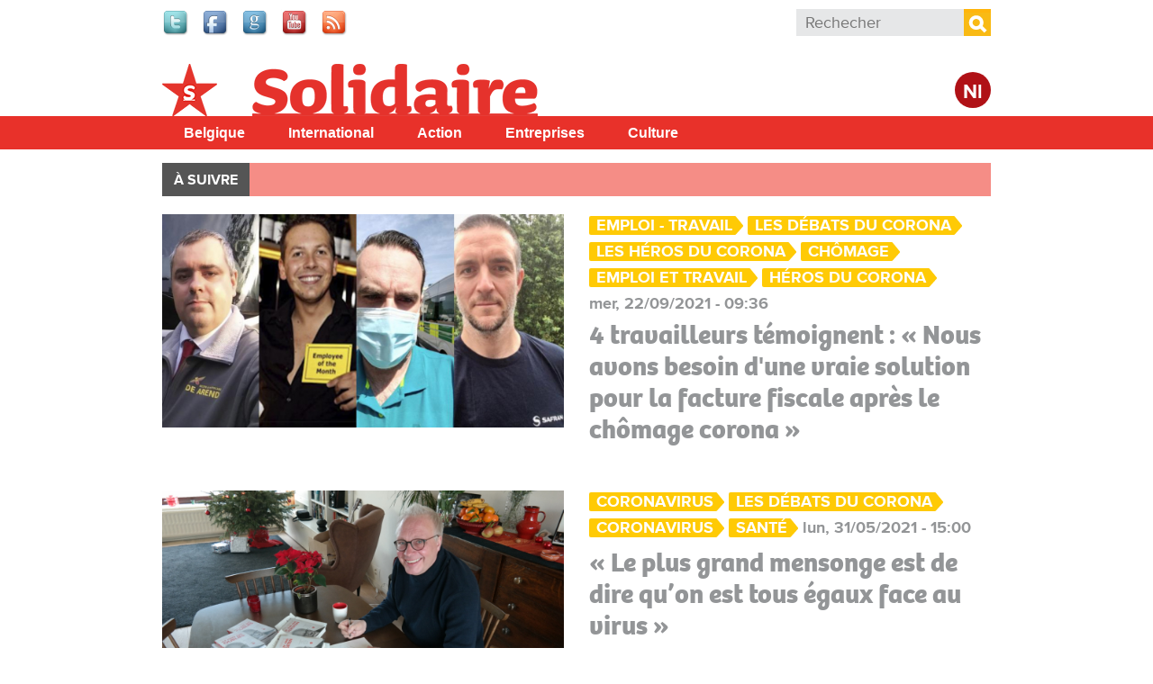

--- FILE ---
content_type: text/html; charset=utf-8
request_url: https://www.solidaire.org/taxonomy/term/9564
body_size: 12467
content:
<!doctype html>
  <!--[if IEMobile 7]><html class="ie iem7" lang="fr" dir="ltr"><![endif]-->
  <!--[if lte IE 6]><html class="ie lt-ie9 lt-ie8 lt-ie7" lang="fr" dir="ltr"><![endif]-->
  <!--[if (IE 7)&(!IEMobile)]><html class="ie lt-ie9 lt-ie8" lang="fr" dir="ltr"><![endif]-->
  <!--[if IE 8]><html class="ie lt-ie9" lang="fr" dir="ltr"><![endif]-->
  <!--[if (gte IE 9)|(gt IEMobile 7)]><html class="ie" lang="fr" dir="ltr"
  xmlns:fb="http://www.facebook.com/2008/fbml"
  xmlns:og="http://ogp.me/ns#"
  xmlns:article="http://ogp.me/ns/article#"
  xmlns:book="http://ogp.me/ns/book#"
  xmlns:profile="http://ogp.me/ns/profile#"
  xmlns:video="http://ogp.me/ns/video#"
  xmlns:product="http://ogp.me/ns/product#"
  xmlns:content="http://purl.org/rss/1.0/modules/content/"
  xmlns:dc="http://purl.org/dc/terms/"
  xmlns:foaf="http://xmlns.com/foaf/0.1/"
  xmlns:rdfs="http://www.w3.org/2000/01/rdf-schema#"
  xmlns:sioc="http://rdfs.org/sioc/ns#"
  xmlns:sioct="http://rdfs.org/sioc/types#"
  xmlns:skos="http://www.w3.org/2004/02/skos/core#"
  xmlns:xsd="http://www.w3.org/2001/XMLSchema#"
  xmlns:schema="http://schema.org/"><![endif]-->
  <![if !IE]><html lang="fr" dir="ltr"
  xmlns:fb="http://www.facebook.com/2008/fbml"
  xmlns:og="http://ogp.me/ns#"
  xmlns:article="http://ogp.me/ns/article#"
  xmlns:book="http://ogp.me/ns/book#"
  xmlns:profile="http://ogp.me/ns/profile#"
  xmlns:video="http://ogp.me/ns/video#"
  xmlns:product="http://ogp.me/ns/product#"
  xmlns:content="http://purl.org/rss/1.0/modules/content/"
  xmlns:dc="http://purl.org/dc/terms/"
  xmlns:foaf="http://xmlns.com/foaf/0.1/"
  xmlns:rdfs="http://www.w3.org/2000/01/rdf-schema#"
  xmlns:sioc="http://rdfs.org/sioc/ns#"
  xmlns:sioct="http://rdfs.org/sioc/types#"
  xmlns:skos="http://www.w3.org/2004/02/skos/core#"
  xmlns:xsd="http://www.w3.org/2001/XMLSchema#"
  xmlns:schema="http://schema.org/"><![endif]>
  <head>

  <meta charset="utf-8" />
<meta name="robots" content="max-snippet:-1, max-image-preview:large, max-video-preview:-1"/><meta name="viewport" content="width=device-width, initial-scale=1, maximum-scale=1" />
<link rel="shortcut icon" href="https://www.solidaire.org/sites/default/files/favicon_0_1.ico" type="image/vnd.microsoft.icon" />
<meta name="generator" content="Drupal 7 (http://drupal.org)" />
<meta property="fb:app_id" content="318748321510888" />
<meta property="og:site_name" content="Solidaire" />
<meta property="og:type" content="article" />
<meta property="og:url" content="https://www.solidaire.org/taxonomy/term/9564" />
<meta property="og:title" content="Les débats du corona" />
<meta name="twitter:title" content="Les débats du corona" />
  <title>Les débats du corona | Solidaire</title>
  <script type="text/javascript" src="//use.typekit.net/bbf5mvf.js"></script><script type="text/javascript">try{Typekit.load();}catch(e){}</script>
  <link type="text/css" rel="stylesheet" href="https://www.solidaire.org/sites/default/files/css/css_lQaZfjVpwP_oGNqdtWCSpJT1EMqXdMiU84ekLLxQnc4.css" media="all" />
<link type="text/css" rel="stylesheet" href="https://www.solidaire.org/sites/default/files/css/css_wHBJ2CG6NoExMNjk_WCKz91tSDx84Cl6qVgtlQQri0U.css" media="all" />
<link type="text/css" rel="stylesheet" href="https://www.solidaire.org/sites/default/files/css/css_ju26nlexQhtG_wpluu0W5gGH0bqQUSWo-V2kMYRofmo.css" media="all" />
<link type="text/css" rel="stylesheet" href="https://www.solidaire.org/sites/default/files/css/css_AbpHGcgLb-kRsJGnwFEktk7uzpZOCcBY74-YBdrKVGs.css" media="all" />

<!--[if lt IE 9]>
<link type="text/css" rel="stylesheet" href="https://www.solidaire.org/sites/default/files/css/css_T5fP1lfUbsZdUPPgbIIZ9yM_-QZeNy2oisIe-cPcC-g.css" media="screen, projection" />
<![endif]-->

<!--[if gt IE 8]><!-->
<link type="text/css" rel="stylesheet" href="https://www.solidaire.org/sites/default/files/css/css_XIAKWmpKncE02Knmr8fcqobaMXwITVHRfLpYovdXz8k.css" media="screen, projection, print" />
<!--<![endif]-->
<link type="text/css" rel="stylesheet" href="https://www.solidaire.org/sites/default/files/css/css_2ESZSlRttVNdeK0dgjy2XCqJ_YBYL5vVju7jLZ9Lp-c.css" media="all" />
<link type="text/css" rel="stylesheet" href="https://www.solidaire.org/sites/default/files/css/css_QCyTkB1wiQM0oGog6FzDhujdw153r-eAaZVSragV88Y.css" media="print" />
<link type="text/css" rel="stylesheet" href="https://www.solidaire.org/sites/default/files/css/css_qXpjQwI3sSGOCaYBFzrfvpEC4KjELuETK8eSA0sJjEg.css" media="all" />
<link type="text/css" rel="stylesheet" href="https://fonts.googleapis.com/css?family=Open+Sans+Condensed:700&amp;subset=latin-ext" media="all" />
  <script type="text/javascript" src="https://www.solidaire.org/sites/default/files/js/js_JDqIMQUwCziAIyAXFlXIbQ-XTrwzmjGSKLnZE2Prk74.js"></script>
<script type="text/javascript" src="https://www.solidaire.org/sites/default/files/js/js_onbE0n0cQY6KTDQtHO_E27UBymFC-RuqypZZ6Zxez-o.js"></script>
<script type="text/javascript" src="https://www.solidaire.org/sites/default/files/js/js_GE4JvCupQ0LgSTQJt4RYXMjLvAK2XeggTejA2CIO4Yc.js"></script>
<script type="text/javascript" src="https://www.solidaire.org/sites/default/files/js/js_6GRIZmMPfX9Mgg7YaSUvzEKhTxnDJecy2Waroo7aIl4.js"></script>
<script type="text/javascript">
<!--//--><![CDATA[//><!--
(function(i,s,o,g,r,a,m){i["GoogleAnalyticsObject"]=r;i[r]=i[r]||function(){(i[r].q=i[r].q||[]).push(arguments)},i[r].l=1*new Date();a=s.createElement(o),m=s.getElementsByTagName(o)[0];a.async=1;a.src=g;m.parentNode.insertBefore(a,m)})(window,document,"script","https://www.google-analytics.com/analytics.js","ga");ga("create", "UA-48313209-2", {"cookieDomain":"auto"});ga("send", "pageview");
//--><!]]>
</script>
<script type="text/javascript" src="https://www.solidaire.org/sites/default/files/js/js_PrCDyBdyfAOd5zqv-qzKdJS0VgE05xz1LHJAEAbGoGA.js"></script>
<script type="text/javascript" src="https://www.solidaire.org/sites/default/files/js/js_Fbo84mhNBxmTNK9d7k9oXXQEsexUdgqUz3yLgXswj18.js"></script>
<script type="text/javascript">
<!--//--><![CDATA[//><!--
jQuery.extend(Drupal.settings, {"basePath":"\/","pathPrefix":"","setHasJsCookie":0,"ajaxPageState":{"theme":"theme_solidaire","theme_token":"DNdtUwhsuJ9GB3Oy4p-Vm1ES6zbW8WMu7UcF5hU4WsM","js":{"sites\/all\/modules\/contrib\/addthis\/addthis.js":1,"misc\/jquery.js":1,"misc\/jquery-extend-3.4.0.js":1,"misc\/jquery-html-prefilter-3.5.0-backport.js":1,"misc\/jquery.once.js":1,"misc\/drupal.js":1,"misc\/form-single-submit.js":1,"sites\/all\/modules\/contrib\/caption_filter\/js\/caption-filter.js":1,"public:\/\/languages\/fr_mIgX_HCtiIzuO4bsa2QkdhpTg6kc22FxtJelAiRG9_I.js":1,"sites\/all\/libraries\/colorbox\/jquery.colorbox-min.js":1,"sites\/all\/modules\/contrib\/colorbox\/js\/colorbox.js":1,"sites\/all\/modules\/contrib\/colorbox\/styles\/default\/colorbox_style.js":1,"sites\/all\/modules\/contrib\/colorbox\/js\/colorbox_load.js":1,"sites\/all\/modules\/contrib\/google_analytics\/googleanalytics.js":1,"0":1,"sites\/all\/libraries\/superfish\/jquery.hoverIntent.minified.js":1,"sites\/all\/libraries\/superfish\/sfsmallscreen.js":1,"sites\/all\/libraries\/superfish\/supposition.js":1,"sites\/all\/libraries\/superfish\/superfish.js":1,"sites\/all\/libraries\/superfish\/supersubs.js":1,"sites\/all\/modules\/contrib\/superfish\/superfish.js":1,"sites\/all\/themes\/pvdaplus_nationaal\/js\/scripts.js":1,"sites\/all\/themes\/theme_solidair\/js\/lib\/jquery.cycle2.js":1,"sites\/all\/themes\/theme_solidair\/js\/solidair.js":1},"css":{"modules\/system\/system.base.css":1,"sites\/all\/modules\/contrib\/calendar\/css\/calendar_multiday.css":1,"sites\/all\/modules\/contrib\/date\/date_api\/date.css":1,"sites\/all\/modules\/contrib\/date\/date_popup\/themes\/datepicker.1.7.css":1,"sites\/all\/modules\/contrib\/domain\/domain_nav\/domain_nav.css":1,"sites\/all\/modules\/custom\/pvdaptb\/pvdaptb.css":1,"sites\/all\/modules\/contrib\/views\/css\/views.css":1,"sites\/all\/modules\/contrib\/caption_filter\/caption-filter.css":1,"sites\/all\/modules\/contrib\/colorbox\/styles\/default\/colorbox_style.css":1,"sites\/all\/modules\/contrib\/ctools\/css\/ctools.css":1,"sites\/all\/modules\/contrib\/panels\/css\/panels.css":1,"sites\/all\/modules\/contrib\/panels\/plugins\/layouts\/onecol\/onecol.css":1,"sites\/all\/modules\/contrib\/ds\/layouts\/ds_2col_stacked_fluid\/ds_2col_stacked_fluid.css":1,"sites\/all\/libraries\/superfish\/css\/superfish.css":1,"sites\/all\/libraries\/superfish\/css\/superfish-smallscreen.css":1,"sites\/all\/libraries\/superfish\/style\/simple\/simple.css":1,"sites\/all\/themes\/theme_solidaire\/css\/solidaire.css":1,"sites\/all\/themes\/pvdaplus_nationaal\/css\/ie.css":1,"sites\/all\/themes\/pvdaplus_nationaal\/css\/screen.css":1,"sites\/all\/themes\/pvdaplus_nationaal\/css\/print.css":1,"sites\/all\/themes\/theme_solidair\/css\/style.css":1,"sites\/all\/themes\/theme_solidair\/css\/layout.css":1,"sites\/all\/themes\/theme_solidair\/css\/print.css":1,"sites\/default\/files\/fontyourface\/font.css":1,"https:\/\/fonts.googleapis.com\/css?family=Open+Sans+Condensed:700\u0026subset=latin-ext":1}},"colorbox":{"opacity":"0.85","current":"{current} sur {total}","previous":"\u00ab Pr\u00e9c.","next":"Suivant \u00bb","close":"Fermer","maxWidth":"98%","maxHeight":"98%","fixed":true,"mobiledetect":true,"mobiledevicewidth":"480px","file_public_path":"\/sites\/default\/files","specificPagesDefaultValue":"admin*\nimagebrowser*\nimg_assist*\nimce*\nnode\/add\/*\nnode\/*\/edit\nprint\/*\nprintpdf\/*\nsystem\/ajax\nsystem\/ajax\/*"},"googleanalytics":{"trackOutbound":1,"trackMailto":1,"trackDownload":1,"trackDownloadExtensions":"7z|aac|arc|arj|asf|asx|avi|bin|csv|doc|exe|flv|gif|gz|gzip|hqx|jar|jpe?g|js|mp(2|3|4|e?g)|mov(ie)?|msi|msp|pdf|phps|png|ppt|qtm?|ra(m|r)?|sea|sit|tar|tgz|torrent|txt|wav|wma|wmv|wpd|xls|xml|z|zip","trackColorbox":1},"urlIsAjaxTrusted":{"\/taxonomy\/term\/9564":true},"superfish":{"7":{"id":"7","sf":{"animation":{"opacity":"show","height":"show"},"speed":"fast"},"plugins":{"smallscreen":{"mode":"window_width","breakpointUnit":"px","expandText":"D\u00e9plier","collapseText":"Replier","title":"Solidair main menu"},"supposition":true,"supersubs":true}}}});
//--><!]]>
</script>
  
<!--[if lt IE 9]>
<script src="//html5shiv.googlecode.com/svn/trunk/html5.js"></script>
<![endif]-->
</head>
<body class="html not-front not-logged-in no-sidebars page-taxonomy page-taxonomy-term page-taxonomy-term- page-taxonomy-term-9564 domain-solidaire-org i18n-fr" >

  <!-- facebook -->
    <div id="fb-root"></div>
  <script>(function(d, s, id) {
    var js, fjs = d.getElementsByTagName(s)[0];
    if (d.getElementById(id)) return;
    js = d.createElement(s); js.id = id;
    js.src = "//connect.facebook.net/fr_FR/all.js#xfbml=1&appId=542566659100238";
    fjs.parentNode.insertBefore(js, fjs);
  }(document, 'script', 'facebook-jssdk'));</script>

    
<div id="page-wrapper">

  <div id="page">

    <header class="header" role="banner">
      <div class="section clearfix">
          <div class="region region-header">
    

<div id="block-on-the-web-0" class="block block-on-the-web">

    
  <div class="content">
    <span class="on-the-web otw-twitter"><a href="https://twitter.com/solidaire_org" title="Find Solidaire on Twitter" rel="nofollow" target="_blank"><img typeof="foaf:Image" src="https://www.solidaire.org/sites/all/modules/contrib/on_the_web/images/lg/twitter.png" alt="Find Solidaire on Twitter" title="Find Solidaire on Twitter" /></a></span><span class="on-the-web otw-facebook"><a href="https://www.facebook.com/solidaire.org" title="Find Solidaire on Facebook" rel="nofollow" target="_blank"><img typeof="foaf:Image" src="https://www.solidaire.org/sites/all/modules/contrib/on_the_web/images/lg/facebook.png" alt="Find Solidaire on Facebook" title="Find Solidaire on Facebook" /></a></span><span class="on-the-web otw-google"><a href="https://www.google.com/+SolidaireOrg" title="Find Solidaire on Google+" rel="nofollow" target="_blank"><img typeof="foaf:Image" src="https://www.solidaire.org/sites/all/modules/contrib/on_the_web/images/lg/google.png" alt="Find Solidaire on Google+" title="Find Solidaire on Google+" /></a></span><span class="on-the-web otw-youtube"><a href="https://www.youtube.com/user/solidairebelgique" title="Find Solidaire on YouTube" rel="nofollow" target="_blank"><img typeof="foaf:Image" src="https://www.solidaire.org/sites/all/modules/contrib/on_the_web/images/lg/youtube.png" alt="Find Solidaire on YouTube" title="Find Solidaire on YouTube" /></a></span><span class="on-the-web otw-rss"><a href="http://www.solidaire.org/rss.xml" title="Solidaire RSS feed" rel="nofollow" target="_blank"><img typeof="foaf:Image" src="https://www.solidaire.org/sites/all/modules/contrib/on_the_web/images/lg/rss.png" alt="Solidaire RSS feed" title="Solidaire RSS feed" /></a></span>  </div>
</div>

<div id="block-search-form" class="block block-search">

    
  <div class="content">
    <form action="/taxonomy/term/9564" method="post" id="search-block-form" accept-charset="UTF-8"><div><div class="container-inline">
      <h2 class="element-invisible">Formulaire de recherche</h2>
    <div class="form-item form-type-textfield form-item-search-block-form">
  <label class="element-invisible" for="edit-search-block-form--2">Rechercher </label>
 <input title="Indiquer les termes à rechercher" placeholder="Rechecher" type="search" id="edit-search-block-form--2" name="search_block_form" value="" size="15" maxlength="128" class="form-text" />
</div>
<div class="form-actions form-wrapper" id="edit-actions"><input type="submit" id="edit-submit" name="op" value="Rechercher" class="form-submit" /></div><input type="hidden" name="form_build_id" value="form-s63j68KVqA1yI-sC6e08AsVDnpXNmO_I9Q-FhzKdr2o" />
<input type="hidden" name="form_id" value="search_block_form" />
</div>
</div></form>  </div>
</div>  </div>

              </div>
    </header> <!-- /.section, /#header -->

    <div class="meta">
      <div class="section clearfix">
              </div>
    </div>

    <div id="banner">
      <div class="section clearfix">
<!--
        <div class="slogan-wrapper">
                      <a href="/" class="slogan">Le quotidien digital du PTB Parti&nbsp;du&nbsp;Travail&nbsp;de&nbsp;Belgique</a>
                  </div>
-->
        <figure class="logo">
          <a href="/" title="Accueil" rel="home">
            <img src="https://www.solidaire.org/sites/all/themes/theme_solidaire/logo.png" alt="Accueil" />
          </a>
        </figure>

        <div class="switch">
                      <a class="language-switch" href="http://solidair.org">Nl</a>
                  </div>

                              <p class="site-name element-invisible"><a href="/" title="Accueil" rel="home">Solidaire</a></p>
                  
              </div>
    </div> <!-- /.section, /#banner -->
<!--
          <div class="main-navigation" role="contentinfo">
        <div class="section">
          <div class="item-list"><ul><li class="first"><a href="/">Accueil</a></li>
<li><a href="/magazine/belgique">Belgique</a></li>
<li><a href="/magazine/international">International</a></li>
<li><a href="/magazine/action">Action</a></li>
<li><a href="/magazine/entreprises">Entreprises</a></li>
<li><a href="/magazine/culture">Culture</a></li>
<li class="last"><a href="/magazine/climat">Climat</a></li>
</ul></div>        </div>
      </div>
    -->
    <div id="solnavigation" role="contentinfo" class="clearfix"><div class="section">
        <div class="region region-navigation">
    

<div id="block-superfish-7" class="block block-superfish">

    
  <div class="content">
    <ul id="superfish-7" class="menu sf-menu sf-menu-solidair-main-menu sf-horizontal sf-style-simple sf-total-items-5 sf-parent-items-0 sf-single-items-5"><li id="menu-4338-7" class="first odd sf-item-1 sf-depth-1 sf-no-children"><a href="/taxonomy/term/6078" title="België" class="sf-depth-1">Belgique</a></li><li id="menu-4339-7" class="middle even sf-item-2 sf-depth-1 sf-no-children"><a href="/taxonomy/term/6077" title="Buitenland" class="sf-depth-1">International</a></li><li id="menu-4340-7" class="middle odd sf-item-3 sf-depth-1 sf-no-children"><a href="/taxonomy/term/6079" title="Actie" class="sf-depth-1">Action</a></li><li id="menu-4341-7" class="middle even sf-item-4 sf-depth-1 sf-no-children"><a href="/taxonomy/term/6080" title="Bedrijven" class="sf-depth-1">Entreprises</a></li><li id="menu-4342-7" class="last odd sf-item-5 sf-depth-1 sf-no-children"><a href="/taxonomy/term/6081" title="Cultuur" class="sf-depth-1">Culture</a></li></ul>  </div>
</div>  </div>
    </div></div> <!-- /.section, /#navigation -->

          <div role="contentinfo">
        <div class="section">
          <nav class="featured-nav clearfix">
            <h2>À suivre</h2>
            <ul class="menu"></ul>          </nav>
        </div>
      </div>
    
    <div id="main-wrapper"><div id="main" class="clearfix">

      <div id="content" class="column" role="main"><div class="section clearfix">
                                
        
                          <div class="region region-content">
    

<div id="block-system-main" class="block block-system">

    
  <div class="content">
    <div class="panel-display panel-1col clearfix" >
  <div class="panel-panel panel-col">
    <div><div class="panel-pane pane-block pane-solidair-solidair-news-per-section pane-solidair"  >
  
      
  
  <div class="pane-content">
    <div class="item-list"><ul><li class="first"><div class="ds-2col-stacked-fluid node node-article node-promoted node-sticky view-mode-solidair_2col_teaser clearfix">

  
  
      <div class="group-left">
      <div class="field field-name-field-article-main-img"><a href="/articles/4-travailleurs-temoignent-nous-avons-besoin-d-une-vraie-solution-pour-la-facture-fiscale-0"><img typeof="foaf:Image" src="https://www.solidaire.org/sites/default/files/styles/home_focus/public/images/2021/09/22/4temoins_0.jpg?itok=kfDOzJVh" alt="" title="Marco, Didier, Tom et Jérôme." /></a></div>    </div>
  
      <div class="group-right">
      <span class="even tag"><a href="/taxonomy/term/7605" typeof="skos:Concept" property="rdfs:label skos:prefLabel" datatype="">Emploi - Travail</a></span><span class="odd tag"><a href="/taxonomy/term/9564" typeof="skos:Concept" property="rdfs:label skos:prefLabel" datatype="" class="active">Les débats du corona</a></span><span class="even tag"><a href="/taxonomy/term/9566" typeof="skos:Concept" property="rdfs:label skos:prefLabel" datatype="">Les héros du corona</a></span><span class="even tag"><a href="/taxonomy/term/3781" typeof="skos:Concept" property="rdfs:label skos:prefLabel" datatype="">Chômage</a></span><span class="odd tag"><a href="/taxonomy/term/9701" typeof="skos:Concept" property="rdfs:label skos:prefLabel" datatype="">Emploi et Travail</a></span><span class="even tag"><a href="/taxonomy/term/9767" typeof="skos:Concept" property="rdfs:label skos:prefLabel" datatype="">Héros du corona</a></span><span class="even date">mer, 22/09/2021 - 09:36</span><div class="field field-name-title"><h2><a href="/articles/4-travailleurs-temoignent-nous-avons-besoin-d-une-vraie-solution-pour-la-facture-fiscale-0">4 travailleurs témoignent : « Nous avons besoin d&#039;une vraie solution pour la facture fiscale après le chômage corona »</a></h2></div>    </div>
  
  </div></li>
<li><div class="ds-2col-stacked-fluid node node-article node-promoted view-mode-solidair_2col_teaser clearfix">

  
  
      <div class="group-left">
      <div class="field field-name-field-article-main-img"><a href="/articles/le-plus-grand-mensonge-est-de-dire-qu-est-tous-egaux-face-au-virus"><img typeof="foaf:Image" src="https://www.solidaire.org/sites/default/files/styles/home_focus/public/images/2021/03/02/sam0018.jpg?itok=Ly1isQgx" alt="" title="« Le Covid-19 pourrait être un moment de basculement. Nous devons définir ensemble l’agenda politique et imposer les thèmes du débat. » (Photo DR)" /></a></div>    </div>
  
      <div class="group-right">
      <span class="even tag"><a href="/taxonomy/term/9533" typeof="skos:Concept" property="rdfs:label skos:prefLabel" datatype="">Coronavirus</a></span><span class="odd tag"><a href="/taxonomy/term/9564" typeof="skos:Concept" property="rdfs:label skos:prefLabel" datatype="" class="active">Les débats du corona</a></span><span class="even tag"><a href="/taxonomy/term/9524" typeof="skos:Concept" property="rdfs:label skos:prefLabel" datatype="">coronavirus</a></span><span class="odd tag"><a href="/taxonomy/term/1233" typeof="skos:Concept" property="rdfs:label skos:prefLabel" datatype="">Santé</a></span><span class="even date">lun, 31/05/2021 - 15:00</span><div class="field field-name-title"><h2><a href="/articles/le-plus-grand-mensonge-est-de-dire-qu-est-tous-egaux-face-au-virus">« Le plus grand mensonge est de dire qu’on est tous égaux face au virus »</a></h2></div>    </div>
  
  </div></li>
<li><div class="ds-2col-stacked-fluid node node-article node-promoted node-sticky view-mode-solidair_2col_teaser clearfix">

  
  
      <div class="group-left">
      <div class="field field-name-field-article-main-img"><a href="/articles/campagne-zero-covid-le-virus-ne-s-arrete-pas-aux-portes-des-bureaux-et-des-entreprises"><img typeof="foaf:Image" src="https://www.solidaire.org/sites/default/files/styles/home_focus/public/images/2021/02/01/12076517234199047781019311518907476453411935o.jpg?itok=_rFHsTsY" alt="" title="Bini Adamczak est une théo­ri­cienne et artiste berlinoise. Ses recher­ches por­tent sur la théo­rie sociale cri­ti­que et l&#039;histoire des révo­lu­tions. (Photo Facebook Bini Adamczak)" /></a></div>    </div>
  
      <div class="group-right">
      <span class="even tag"><a href="/taxonomy/term/9533" typeof="skos:Concept" property="rdfs:label skos:prefLabel" datatype="">Coronavirus</a></span><span class="odd tag"><a href="/taxonomy/term/9564" typeof="skos:Concept" property="rdfs:label skos:prefLabel" datatype="" class="active">Les débats du corona</a></span><span class="even tag"><a href="/taxonomy/term/3362" typeof="skos:Concept" property="rdfs:label skos:prefLabel" datatype="">Europe</a></span><span class="even date">lun, 01/02/2021 - 15:18</span><div class="field field-name-title"><h2><a href="/articles/campagne-zero-covid-le-virus-ne-s-arrete-pas-aux-portes-des-bureaux-et-des-entreprises">Campagne Zéro Covid : « Le virus ne s&#039;arrête pas aux portes des bureaux et des entreprises »</a></h2></div>    </div>
  
  </div></li>
<li><div class="ds-2col-stacked-fluid node node-article node-promoted node-sticky view-mode-solidair_2col_teaser clearfix">

  
  
      <div class="group-left">
      <div class="field field-name-field-article-main-img"><a href="/articles/entretien-avec-raoul-hedebouw-33-le-monde-du-travail-doit-construire-son-rapport-de-force"><img typeof="foaf:Image" src="https://www.solidaire.org/sites/default/files/styles/home_focus/public/images/2020/11/06/raoul3.jpg?itok=HlFsWFs0" alt="" title="« Dans 200 ans, des historiens diront : &quot;Il y a eu une époque où c&#039;était le profit qui décidait où les ressources allaient dans la société, pas pour répondre aux besoins des gens mais pour faire plus de bénéfices.&quot; » (Photo Belga)" /></a></div>    </div>
  
      <div class="group-right">
      <span class="even tag"><a href="/taxonomy/term/9533" typeof="skos:Concept" property="rdfs:label skos:prefLabel" datatype="">Coronavirus</a></span><span class="odd tag"><a href="/taxonomy/term/3635" typeof="skos:Concept" property="rdfs:label skos:prefLabel" datatype="">Gouvernement</a></span><span class="even tag"><a href="/taxonomy/term/9563" typeof="skos:Concept" property="rdfs:label skos:prefLabel" datatype="">Le coronavirus dans le monde</a></span><span class="odd tag"><a href="/taxonomy/term/9564" typeof="skos:Concept" property="rdfs:label skos:prefLabel" datatype="" class="active">Les débats du corona</a></span><span class="even tag"><a href="/taxonomy/term/9566" typeof="skos:Concept" property="rdfs:label skos:prefLabel" datatype="">Les héros du corona</a></span><span class="odd tag"><a href="/taxonomy/term/3625" typeof="skos:Concept" property="rdfs:label skos:prefLabel" datatype="">PTB</a></span><span class="even tag"><a href="/taxonomy/term/3615" typeof="skos:Concept" property="rdfs:label skos:prefLabel" datatype="">Santé</a></span><span class="even tag"><a href="/taxonomy/term/9524" typeof="skos:Concept" property="rdfs:label skos:prefLabel" datatype="">coronavirus</a></span><span class="odd tag"><a href="/taxonomy/term/7378" typeof="skos:Concept" property="rdfs:label skos:prefLabel" datatype="">PTB</a></span><span class="even tag"><a href="/taxonomy/term/5388" typeof="skos:Concept" property="rdfs:label skos:prefLabel" datatype="">Gouvernement</a></span><span class="odd tag"><a href="/taxonomy/term/9704" typeof="skos:Concept" property="rdfs:label skos:prefLabel" datatype="">Belgique</a></span><span class="even date">jeu, 05/11/2020 - 15:57</span><div class="field field-name-title"><h2><a href="/articles/entretien-avec-raoul-hedebouw-33-le-monde-du-travail-doit-construire-son-rapport-de-force">Entretien avec Raoul Hedebouw (3/3) : « Le monde du travail doit construire son rapport de force »</a></h2></div>    </div>
  
  </div></li>
<li><div class="ds-2col-stacked-fluid node node-article node-promoted node-sticky view-mode-solidair_2col_teaser clearfix">

  
  
      <div class="group-left">
      <div class="field field-name-field-article-main-img"><a href="/articles/entretien-avec-raoul-hedebouw-23-entre-la-vivaldi-et-le-bloc-des-separatistes-le-ptb-est-l"><img typeof="foaf:Image" src="https://www.solidaire.org/sites/default/files/styles/home_focus/public/images/2020/11/05/photoraoul_0.jpg?itok=bQuC0tYS" alt="" title="« Pour la première fois depuis 30 ans, il y a une opposition à la gauche de la gauche, qui est présente dans l&#039;opinion publique, au Parlement, dans les médias et sur le terrain. » (Photo Belga)" /></a></div>    </div>
  
      <div class="group-right">
      <span class="even tag"><a href="/taxonomy/term/9533" typeof="skos:Concept" property="rdfs:label skos:prefLabel" datatype="">Coronavirus</a></span><span class="odd tag"><a href="/taxonomy/term/3635" typeof="skos:Concept" property="rdfs:label skos:prefLabel" datatype="">Gouvernement</a></span><span class="even tag"><a href="/taxonomy/term/9563" typeof="skos:Concept" property="rdfs:label skos:prefLabel" datatype="">Le coronavirus dans le monde</a></span><span class="odd tag"><a href="/taxonomy/term/9564" typeof="skos:Concept" property="rdfs:label skos:prefLabel" datatype="" class="active">Les débats du corona</a></span><span class="even tag"><a href="/taxonomy/term/9566" typeof="skos:Concept" property="rdfs:label skos:prefLabel" datatype="">Les héros du corona</a></span><span class="odd tag"><a href="/taxonomy/term/3625" typeof="skos:Concept" property="rdfs:label skos:prefLabel" datatype="">PTB</a></span><span class="even tag"><a href="/taxonomy/term/3615" typeof="skos:Concept" property="rdfs:label skos:prefLabel" datatype="">Santé</a></span><span class="even tag"><a href="/taxonomy/term/9524" typeof="skos:Concept" property="rdfs:label skos:prefLabel" datatype="">coronavirus</a></span><span class="odd tag"><a href="/taxonomy/term/7378" typeof="skos:Concept" property="rdfs:label skos:prefLabel" datatype="">PTB</a></span><span class="even tag"><a href="/taxonomy/term/5388" typeof="skos:Concept" property="rdfs:label skos:prefLabel" datatype="">Gouvernement</a></span><span class="odd tag"><a href="/taxonomy/term/9704" typeof="skos:Concept" property="rdfs:label skos:prefLabel" datatype="">Belgique</a></span><span class="even date">jeu, 05/11/2020 - 10:47</span><div class="field field-name-title"><h2><a href="/articles/entretien-avec-raoul-hedebouw-23-entre-la-vivaldi-et-le-bloc-des-separatistes-le-ptb-est-l">Entretien avec Raoul Hedebouw (2/3) : « Entre la Vivaldi et le bloc des séparatistes, le PTB est l’opposition de gauche »</a></h2></div>    </div>
  
  </div></li>
<li><div class="ds-2col-stacked-fluid node node-article node-promoted node-sticky view-mode-solidair_2col_teaser clearfix">

  
  
      <div class="group-left">
      <div class="field field-name-field-article-main-img"><a href="/articles/entretien-avec-raoul-hedebouw-13-pour-vaincre-le-virus-apprenons-des-autres-peuples"><img typeof="foaf:Image" src="https://www.solidaire.org/sites/default/files/styles/home_focus/public/images/2020/11/05/raoul.jpg?itok=I3Qs_Y-c" alt="" title="Raoul Hedebouw : « C&#039;est d&#039;abord le pouvoir politique qui a une responsabilité importante. »" /></a></div>    </div>
  
      <div class="group-right">
      <span class="even tag"><a href="/taxonomy/term/9533" typeof="skos:Concept" property="rdfs:label skos:prefLabel" datatype="">Coronavirus</a></span><span class="odd tag"><a href="/taxonomy/term/3635" typeof="skos:Concept" property="rdfs:label skos:prefLabel" datatype="">Gouvernement</a></span><span class="even tag"><a href="/taxonomy/term/9563" typeof="skos:Concept" property="rdfs:label skos:prefLabel" datatype="">Le coronavirus dans le monde</a></span><span class="odd tag"><a href="/taxonomy/term/9564" typeof="skos:Concept" property="rdfs:label skos:prefLabel" datatype="" class="active">Les débats du corona</a></span><span class="even tag"><a href="/taxonomy/term/9566" typeof="skos:Concept" property="rdfs:label skos:prefLabel" datatype="">Les héros du corona</a></span><span class="odd tag"><a href="/taxonomy/term/3625" typeof="skos:Concept" property="rdfs:label skos:prefLabel" datatype="">PTB</a></span><span class="even tag"><a href="/taxonomy/term/3615" typeof="skos:Concept" property="rdfs:label skos:prefLabel" datatype="">Santé</a></span><span class="even tag"><a href="/taxonomy/term/9524" typeof="skos:Concept" property="rdfs:label skos:prefLabel" datatype="">coronavirus</a></span><span class="odd tag"><a href="/taxonomy/term/7378" typeof="skos:Concept" property="rdfs:label skos:prefLabel" datatype="">PTB</a></span><span class="even tag"><a href="/taxonomy/term/5388" typeof="skos:Concept" property="rdfs:label skos:prefLabel" datatype="">Gouvernement</a></span><span class="odd tag"><a href="/taxonomy/term/9704" typeof="skos:Concept" property="rdfs:label skos:prefLabel" datatype="">Belgique</a></span><span class="even date">mar, 03/11/2020 - 16:53</span><div class="field field-name-title"><h2><a href="/articles/entretien-avec-raoul-hedebouw-13-pour-vaincre-le-virus-apprenons-des-autres-peuples">Entretien avec Raoul Hedebouw (1/3) : « Pour vaincre le virus, apprenons des autres peuples »</a></h2></div>    </div>
  
  </div></li>
<li><div class="ds-2col-stacked-fluid node node-article node-promoted node-sticky view-mode-solidair_2col_teaser clearfix">

  
  
      <div class="group-left">
      <div class="field field-name-field-article-main-img"><a href="/articles/leila-belkhir-les-hospitalisations-augmentent-alors-que-les-hopitaux-sont-deja-pleins"><img typeof="foaf:Image" src="https://www.solidaire.org/sites/default/files/styles/home_focus/public/images/2020/10/13/belkhir.jpeg?itok=f79QK1k5" alt="" title="« En partant de ma propre expérience, en tant qu&#039;infectiologue qui a pris en charge des patients sur le territoire bruxellois, et du vécu de mes collègues, j&#039;ai essayé de reprendre, point par point, ce qui n&#039;avait pas fonctionné correctement. » (Photo DR)" /></a></div>    </div>
  
      <div class="group-right">
      <span class="even tag"><a href="/taxonomy/term/9533" typeof="skos:Concept" property="rdfs:label skos:prefLabel" datatype="">Coronavirus</a></span><span class="odd tag"><a href="/taxonomy/term/9564" typeof="skos:Concept" property="rdfs:label skos:prefLabel" datatype="" class="active">Les débats du corona</a></span><span class="even tag"><a href="/taxonomy/term/9566" typeof="skos:Concept" property="rdfs:label skos:prefLabel" datatype="">Les héros du corona</a></span><span class="odd tag"><a href="/taxonomy/term/3615" typeof="skos:Concept" property="rdfs:label skos:prefLabel" datatype="">Santé</a></span><span class="even tag"><a href="/taxonomy/term/9524" typeof="skos:Concept" property="rdfs:label skos:prefLabel" datatype="">coronavirus</a></span><span class="odd tag"><a href="/taxonomy/term/1233" typeof="skos:Concept" property="rdfs:label skos:prefLabel" datatype="">Santé</a></span><span class="even tag"><a href="/taxonomy/term/4544" typeof="skos:Concept" property="rdfs:label skos:prefLabel" datatype="">Soins de santé</a></span><span class="even date">ven, 09/10/2020 - 14:28</span><div class="field field-name-title"><h2><a href="/articles/leila-belkhir-les-hospitalisations-augmentent-alors-que-les-hopitaux-sont-deja-pleins">Leïla Belkhir : « Les hospitalisations augmentent alors que les hôpitaux sont déjà pleins » </a></h2></div>    </div>
  
  </div></li>
<li><div class="ds-2col-stacked-fluid node node-article node-promoted node-sticky view-mode-solidair_2col_teaser clearfix">

  
  
      <div class="group-left">
      <div class="field field-name-field-article-main-img"><a href="/articles/critiques-des-mesures-de-lutte-contre-le-coronavirus-attention-aux-agendas-caches"><img typeof="foaf:Image" src="https://www.solidaire.org/sites/default/files/styles/home_focus/public/images/2020/09/14/covid-19testtrinitycarefoundationflickr.jpg?itok=xIJJfnju" alt="" title="Wim De Ceukelaire : &quot;nous devons investir davantage dans la prévention, les campagnes, les tests et le suivi des contacts.&quot; (Foto Trinity Care Foundation, Flickr)" /></a></div>    </div>
  
      <div class="group-right">
      <span class="even tag"><a href="/taxonomy/term/9533" typeof="skos:Concept" property="rdfs:label skos:prefLabel" datatype="">Coronavirus</a></span><span class="odd tag"><a href="/taxonomy/term/9564" typeof="skos:Concept" property="rdfs:label skos:prefLabel" datatype="" class="active">Les débats du corona</a></span><span class="even tag"><a href="/taxonomy/term/3615" typeof="skos:Concept" property="rdfs:label skos:prefLabel" datatype="">Santé</a></span><span class="odd tag"><a href="/taxonomy/term/3646" typeof="skos:Concept" property="rdfs:label skos:prefLabel" datatype="">Sciences</a></span><span class="even tag"><a href="/taxonomy/term/9524" typeof="skos:Concept" property="rdfs:label skos:prefLabel" datatype="">coronavirus</a></span><span class="odd tag"><a href="/taxonomy/term/1233" typeof="skos:Concept" property="rdfs:label skos:prefLabel" datatype="">Santé</a></span><span class="even tag"><a href="/taxonomy/term/1737" typeof="skos:Concept" property="rdfs:label skos:prefLabel" datatype="">België</a></span><span class="even date">lun, 14/09/2020 - 15:35</span><div class="field field-name-title"><h2><a href="/articles/critiques-des-mesures-de-lutte-contre-le-coronavirus-attention-aux-agendas-caches">Critiques des mesures de lutte contre le coronavirus : attention aux agendas cachés</a></h2></div>    </div>
  
  </div></li>
<li><div class="ds-2col-stacked-fluid node node-article node-promoted node-sticky view-mode-solidair_2col_teaser clearfix">

  
  
      <div class="group-left">
      <div class="field field-name-field-article-main-img"><a href="/articles/oxfam-32-grandes-entreprises-enrichissent-leurs-actionnaires-alors-que-la-famine-menace-des"><img typeof="foaf:Image" src="https://www.solidaire.org/sites/default/files/styles/home_focus/public/images/2020/09/14/worldbankphotocollection.jpg?itok=a8WeIBgx" alt="" title="Oxfam veut des systèmes alimentaires équitables et durables dans lesquels les intérêts des producteurs et des travailleurs priment. (Photo World Bank Photo Collection, Flickr)" /></a></div>    </div>
  
      <div class="group-right">
      <span class="even tag"><a href="/taxonomy/term/9533" typeof="skos:Concept" property="rdfs:label skos:prefLabel" datatype="">Coronavirus</a></span><span class="odd tag"><a href="/taxonomy/term/4386" typeof="skos:Concept" property="rdfs:label skos:prefLabel" datatype="">Fiscalité</a></span><span class="even tag"><a href="/taxonomy/term/9563" typeof="skos:Concept" property="rdfs:label skos:prefLabel" datatype="">Le coronavirus dans le monde</a></span><span class="odd tag"><a href="/taxonomy/term/9564" typeof="skos:Concept" property="rdfs:label skos:prefLabel" datatype="" class="active">Les débats du corona</a></span><span class="even tag"><a href="/taxonomy/term/3546" typeof="skos:Concept" property="rdfs:label skos:prefLabel" datatype="">Pauvreté/Riches</a></span><span class="even tag"><a href="/taxonomy/term/9706" typeof="skos:Concept" property="rdfs:label skos:prefLabel" datatype="">Justice fiscale</a></span><span class="odd tag"><a href="/taxonomy/term/1026" typeof="skos:Concept" property="rdfs:label skos:prefLabel" datatype="">International</a></span><span class="even tag"><a href="/taxonomy/term/9769" typeof="skos:Concept" property="rdfs:label skos:prefLabel" datatype="">TaxeDesMillionnaires</a></span><span class="odd tag"><a href="/taxonomy/term/9524" typeof="skos:Concept" property="rdfs:label skos:prefLabel" datatype="">coronavirus</a></span><span class="even tag"><a href="/taxonomy/term/254" typeof="skos:Concept" property="rdfs:label skos:prefLabel" datatype="">Pauvreté</a></span><span class="even date">lun, 14/09/2020 - 11:30</span><div class="field field-name-title"><h2><a href="/articles/oxfam-32-grandes-entreprises-enrichissent-leurs-actionnaires-alors-que-la-famine-menace-des">Oxfam : 32 grandes entreprises enrichissent leurs actionnaires alors que la famine menace des millions de personnes dans le monde</a></h2></div>    </div>
  
  </div></li>
<li><div class="ds-2col-stacked-fluid node node-article node-promoted node-sticky view-mode-solidair_2col_teaser clearfix">

  
  
      <div class="group-left">
      <div class="field field-name-field-article-main-img"><a href="/articles/n-oublions-pas-les-salaires-de-nos-heros"><img typeof="foaf:Image" src="https://www.solidaire.org/sites/default/files/styles/home_focus/public/images/2020/09/10/capturedecrande2020-09-0917-31-14.png?itok=tnXVnHAw" alt="" title="Nos héros méritent un salaire décent. (Photo Shutterstock)" /></a></div>    </div>
  
      <div class="group-right">
      <span class="even tag"><a href="/taxonomy/term/9533" typeof="skos:Concept" property="rdfs:label skos:prefLabel" datatype="">Coronavirus</a></span><span class="odd tag"><a href="/taxonomy/term/9564" typeof="skos:Concept" property="rdfs:label skos:prefLabel" datatype="" class="active">Les débats du corona</a></span><span class="even tag"><a href="/taxonomy/term/9566" typeof="skos:Concept" property="rdfs:label skos:prefLabel" datatype="">Les héros du corona</a></span><span class="even tag"><a href="/taxonomy/term/9701" typeof="skos:Concept" property="rdfs:label skos:prefLabel" datatype="">Emploi et Travail</a></span><span class="odd tag"><a href="/taxonomy/term/9524" typeof="skos:Concept" property="rdfs:label skos:prefLabel" datatype="">coronavirus</a></span><span class="even date">mer, 09/09/2020 - 17:42</span><div class="field field-name-title"><h2><a href="/articles/n-oublions-pas-les-salaires-de-nos-heros">N’oublions pas les salaires de nos héros</a></h2></div>    </div>
  
  </div></li>
<li><div class="ds-2col-stacked-fluid node node-article node-promoted view-mode-solidair_2col_teaser clearfix">

  
  
      <div class="group-left">
      <div class="field field-name-field-article-main-img"><a href="/articles/peter-mertens-le-seisme-ideologique-est-plus-important-que-le-virus-lui-meme"><img typeof="foaf:Image" src="https://www.solidaire.org/sites/default/files/styles/home_focus/public/images/2020/09/08/peter-mertens-le-seisme-ideologique-est-plus-important-que-le-virus-lui-meme_0.jpg?itok=HG1wUWOF" alt="" /></a></div>    </div>
  
      <div class="group-right">
      <span class="even tag"><a href="/taxonomy/term/9533" typeof="skos:Concept" property="rdfs:label skos:prefLabel" datatype="">Coronavirus</a></span><span class="odd tag"><a href="/taxonomy/term/3547" typeof="skos:Concept" property="rdfs:label skos:prefLabel" datatype="">Culture</a></span><span class="even tag"><a href="/taxonomy/term/7279" typeof="skos:Concept" property="rdfs:label skos:prefLabel" datatype="">Livres</a></span><span class="odd tag"><a href="/taxonomy/term/9564" typeof="skos:Concept" property="rdfs:label skos:prefLabel" datatype="" class="active">Les débats du corona</a></span><span class="even tag"><a href="/taxonomy/term/9566" typeof="skos:Concept" property="rdfs:label skos:prefLabel" datatype="">Les héros du corona</a></span><span class="odd tag"><a href="/taxonomy/term/3625" typeof="skos:Concept" property="rdfs:label skos:prefLabel" datatype="">PTB</a></span><span class="even tag"><a href="/taxonomy/term/7378" typeof="skos:Concept" property="rdfs:label skos:prefLabel" datatype="">PTB</a></span><span class="odd tag"><a href="/taxonomy/term/25" typeof="skos:Concept" property="rdfs:label skos:prefLabel" datatype="">Peter Mertens</a></span><span class="even tag"><a href="/taxonomy/term/9524" typeof="skos:Concept" property="rdfs:label skos:prefLabel" datatype="">coronavirus</a></span><span class="odd tag"><a href="/taxonomy/term/8411" typeof="skos:Concept" property="rdfs:label skos:prefLabel" datatype="">culture</a></span><span class="even date">mar, 08/09/2020 - 16:23</span><div class="field field-name-title"><h2><a href="/articles/peter-mertens-le-seisme-ideologique-est-plus-important-que-le-virus-lui-meme">Peter Mertens : « Le séisme idéologique est plus important que le virus lui-même »</a></h2></div>    </div>
  
  </div></li>
<li><div class="ds-2col-stacked-fluid node node-article node-promoted node-sticky view-mode-solidair_2col_teaser clearfix">

  
  
      <div class="group-left">
      <div class="field field-name-field-article-main-img"><a href="/articles/incidents-la-cote-le-probleme-de-fond-n-est-pas-celui-qu-veut-nous-faire-croire"><img typeof="foaf:Image" src="https://www.solidaire.org/sites/default/files/styles/home_focus/public/images/2020/08/31/capturedecrande2020-08-3117-18-40.png?itok=m8PUMqru" alt="" title="La Côte n&#039;est pas un domaine privé. Elle est destinée à tous ceux qui veulent en profiter de manière correcte, et non uniquement à un cercle restreint de privilégiés. Il en va de même pour les piscines, les parcs et les réserves naturelles. (Photo Flickr)" /></a></div>    </div>
  
      <div class="group-right">
      <span class="even tag"><a href="/taxonomy/term/9533" typeof="skos:Concept" property="rdfs:label skos:prefLabel" datatype="">Coronavirus</a></span><span class="odd tag"><a href="/taxonomy/term/3635" typeof="skos:Concept" property="rdfs:label skos:prefLabel" datatype="">Gouvernement</a></span><span class="even tag"><a href="/taxonomy/term/9564" typeof="skos:Concept" property="rdfs:label skos:prefLabel" datatype="" class="active">Les débats du corona</a></span><span class="odd tag"><a href="/taxonomy/term/3633" typeof="skos:Concept" property="rdfs:label skos:prefLabel" datatype="">Racisme</a></span><span class="even tag"><a href="/taxonomy/term/8138" typeof="skos:Concept" property="rdfs:label skos:prefLabel" datatype="">Police</a></span><span class="even tag"><a href="/taxonomy/term/2587" typeof="skos:Concept" property="rdfs:label skos:prefLabel" datatype="">Belgique</a></span><span class="even date">lun, 31/08/2020 - 17:21</span><div class="field field-name-title"><h2><a href="/articles/incidents-la-cote-le-probleme-de-fond-n-est-pas-celui-qu-veut-nous-faire-croire">Incidents à la Côte : le problème de fond n’est pas celui qu’on veut nous faire croire</a></h2></div>    </div>
  
  </div></li>
<li><div class="ds-2col-stacked-fluid node node-article node-promoted view-mode-solidair_2col_teaser clearfix">

  
  
      <div class="group-left">
      <div class="field field-name-field-article-main-img"><a href="/articles/allemagne-4-jours-par-semaine-pour-maintenir-l-emploi"><img typeof="foaf:Image" src="https://www.solidaire.org/sites/default/files/styles/home_focus/public/images/2020/08/17/2249622414431285891402594902201759919758216o.jpg?itok=9AztLO9V" alt="" title="Photo : IG Metall" /></a></div>    </div>
  
      <div class="group-right">
      <span class="even tag"><a href="/taxonomy/term/9533" typeof="skos:Concept" property="rdfs:label skos:prefLabel" datatype="">Coronavirus</a></span><span class="odd tag"><a href="/taxonomy/term/7605" typeof="skos:Concept" property="rdfs:label skos:prefLabel" datatype="">Emploi - Travail</a></span><span class="even tag"><a href="/taxonomy/term/9564" typeof="skos:Concept" property="rdfs:label skos:prefLabel" datatype="" class="active">Les débats du corona</a></span><span class="even tag"><a href="/taxonomy/term/3370" typeof="skos:Concept" property="rdfs:label skos:prefLabel" datatype="">Allemagne</a></span><span class="even date">lun, 17/08/2020 - 15:38</span><div class="field field-name-title"><h2><a href="/articles/allemagne-4-jours-par-semaine-pour-maintenir-l-emploi">Allemagne : 4 jours par semaine pour maintenir l’emploi</a></h2></div>    </div>
  
  </div></li>
<li><div class="ds-2col-stacked-fluid node node-article node-promoted view-mode-solidair_2col_teaser clearfix">

  
  
      <div class="group-left">
      <div class="field field-name-field-article-main-img"><a href="/articles/gaea-schoeters-certains-partis-gagnent-museler-notre-liberte-d-expression"><img typeof="foaf:Image" src="https://www.solidaire.org/sites/default/files/styles/home_focus/public/images/2020/07/16/img2712.jpg?itok=XJF5eeBV" alt="" title="Gaea Schoeters, auteure et journaliste flamande (Photo DR)" /></a></div>    </div>
  
      <div class="group-right">
      <span class="even tag"><a href="/taxonomy/term/9533" typeof="skos:Concept" property="rdfs:label skos:prefLabel" datatype="">Coronavirus</a></span><span class="odd tag"><a href="/taxonomy/term/3547" typeof="skos:Concept" property="rdfs:label skos:prefLabel" datatype="">Culture</a></span><span class="even tag"><a href="/taxonomy/term/9564" typeof="skos:Concept" property="rdfs:label skos:prefLabel" datatype="" class="active">Les débats du corona</a></span><span class="even tag"><a href="/taxonomy/term/8411" typeof="skos:Concept" property="rdfs:label skos:prefLabel" datatype="">culture</a></span><span class="odd tag"><a href="/taxonomy/term/9524" typeof="skos:Concept" property="rdfs:label skos:prefLabel" datatype="">coronavirus</a></span><span class="even date">jeu, 16/07/2020 - 13:30</span><div class="field field-name-title"><h2><a href="/articles/gaea-schoeters-certains-partis-gagnent-museler-notre-liberte-d-expression">Gaea Schoeters : « Certains partis gagnent à museler notre liberté d’expression »</a></h2></div>    </div>
  
  </div></li>
<li><div class="ds-2col-stacked-fluid node node-article node-promoted view-mode-solidair_2col_teaser clearfix">

  
  
      <div class="group-left">
      <div class="field field-name-field-article-main-img"><a href="/articles/c-est-cause-de-la-chine-l-extreme-droite-et-sa-strategie-du-bouc-emissaire"><img typeof="foaf:Image" src="https://www.solidaire.org/sites/default/files/styles/home_focus/public/images/2020/07/14/chineshutterstockihor-sulyatytskyy-convertimage.jpg?itok=OSaAZ6MZ" alt="" title="Aux quatre coins du monde, les politiciens d’extrême droite répètent cette même devise  : c’est la faute de la Chine. Au Brésil, un ministre du gouvernement Bolsonaro a même été jusqu’à affirmer que le coronavirus faisait partie d’un plan chinois de domination mondiale. (Photo Ihor Sulyatytskyy/Shutterstock)" /></a></div>    </div>
  
      <div class="group-right">
      <span class="even tag"><a href="/taxonomy/term/9533" typeof="skos:Concept" property="rdfs:label skos:prefLabel" datatype="">Coronavirus</a></span><span class="odd tag"><a href="/taxonomy/term/3577" typeof="skos:Concept" property="rdfs:label skos:prefLabel" datatype="">Elections USA</a></span><span class="even tag"><a href="/taxonomy/term/9563" typeof="skos:Concept" property="rdfs:label skos:prefLabel" datatype="">Le coronavirus dans le monde</a></span><span class="odd tag"><a href="/taxonomy/term/9564" typeof="skos:Concept" property="rdfs:label skos:prefLabel" datatype="" class="active">Les débats du corona</a></span><span class="even tag"><a href="/taxonomy/term/3644" typeof="skos:Concept" property="rdfs:label skos:prefLabel" datatype="">Paix/Guerre</a></span><span class="even date">mar, 14/07/2020 - 14:07</span><div class="field field-name-title"><h2><a href="/articles/c-est-cause-de-la-chine-l-extreme-droite-et-sa-strategie-du-bouc-emissaire">«  C’est à cause de la Chine  » : l’extrême droite et sa stratégie du bouc émissaire</a></h2></div>    </div>
  
  </div></li>
<li><div class="ds-2col-stacked-fluid node node-article node-promoted view-mode-solidair_2col_teaser clearfix">

  
  
      <div class="group-left">
      <div class="field field-name-field-article-main-img"><a href="/articles/non-ne-pourra-pas-vaincre-le-coronavirus-avec-une-simple-une-application-sur-smartphone"><img typeof="foaf:Image" src="https://www.solidaire.org/sites/default/files/styles/home_focus/public/images/2020/07/11/497975800282dd88f74c9o.jpg?itok=FADtRBVq" alt="" title="Plusieurs applications de traçage ont vu le jour en Europe, mais n&#039;ont pas fait leurs preuves. (Photo : Flickr)" /></a></div>    </div>
  
      <div class="group-right">
      <span class="even tag"><a href="/taxonomy/term/9533" typeof="skos:Concept" property="rdfs:label skos:prefLabel" datatype="">Coronavirus</a></span><span class="odd tag"><a href="/taxonomy/term/9564" typeof="skos:Concept" property="rdfs:label skos:prefLabel" datatype="" class="active">Les débats du corona</a></span><span class="even tag"><a href="/taxonomy/term/3615" typeof="skos:Concept" property="rdfs:label skos:prefLabel" datatype="">Santé</a></span><span class="even tag"><a href="/taxonomy/term/2587" typeof="skos:Concept" property="rdfs:label skos:prefLabel" datatype="">Belgique</a></span><span class="even date">sam, 11/07/2020 - 09:23</span><div class="field field-name-title"><h2><a href="/articles/non-ne-pourra-pas-vaincre-le-coronavirus-avec-une-simple-une-application-sur-smartphone">Non, on ne pourra pas vaincre le coronavirus avec une simple une application sur smartphone</a></h2></div>    </div>
  
  </div></li>
<li><div class="ds-2col-stacked-fluid node node-article node-promoted view-mode-solidair_2col_teaser clearfix">

  
  
      <div class="group-left">
      <div class="field field-name-field-article-main-img"><a href="/articles/caroline-vrijens-rendre-nos-villes-vraiment-accueillantes-pour-les-plus-jeunes-c-est-urgent"><img typeof="foaf:Image" src="https://www.solidaire.org/sites/default/files/styles/home_focus/public/images/2020/07/02/161koenbroos.jpg?itok=Sl8LYjTG" alt="" title="Caroline Vrijens (Commissaire aux Droits de l&#039;Enfant) : « La crise a eu un impact énorme sur les enfants et les jeunes. » (Photo : Solidaire)" /></a></div>    </div>
  
      <div class="group-right">
      <span class="even tag"><a href="/taxonomy/term/3617" typeof="skos:Concept" property="rdfs:label skos:prefLabel" datatype="">Jeunes</a></span><span class="odd tag"><a href="/taxonomy/term/9564" typeof="skos:Concept" property="rdfs:label skos:prefLabel" datatype="" class="active">Les débats du corona</a></span><span class="even tag"><a href="/taxonomy/term/6350" typeof="skos:Concept" property="rdfs:label skos:prefLabel" datatype="">jeunesse</a></span><span class="odd tag"><a href="/taxonomy/term/9100" typeof="skos:Concept" property="rdfs:label skos:prefLabel" datatype="">Droits de l&#039;enfant</a></span><span class="even date">jeu, 02/07/2020 - 10:18</span><div class="field field-name-title"><h2><a href="/articles/caroline-vrijens-rendre-nos-villes-vraiment-accueillantes-pour-les-plus-jeunes-c-est-urgent">Caroline Vrijens : « Rendre nos villes vraiment accueillantes pour les plus jeunes, c’est urgent. »</a></h2></div>    </div>
  
  </div></li>
<li><div class="ds-2col-stacked-fluid node node-article node-promoted view-mode-solidair_2col_teaser clearfix">

  
  
      <div class="group-left">
      <div class="field field-name-field-article-main-img"><a href="/articles/qui-est-responsable-des-morts-du-coronavirus-et-comment-peut-eviter-une-seconde-vague"><img typeof="foaf:Image" src="https://www.solidaire.org/sites/default/files/styles/home_focus/public/images/2020/07/01/img20200614141618-1.jpg?itok=0O9uSPpU" alt="" title=" Des années de réformes successives de l’État ont morcelé la compétence de la santé, pour la répartir entre neuf ministres. Une situation terriblement inefficace et contre-productive que les blouses blanches dénoncent. (Photo : Solidaire)" /></a></div>    </div>
  
      <div class="group-right">
      <span class="even tag"><a href="/taxonomy/term/9533" typeof="skos:Concept" property="rdfs:label skos:prefLabel" datatype="">Coronavirus</a></span><span class="odd tag"><a href="/taxonomy/term/9564" typeof="skos:Concept" property="rdfs:label skos:prefLabel" datatype="" class="active">Les débats du corona</a></span><span class="even tag"><a href="/taxonomy/term/1233" typeof="skos:Concept" property="rdfs:label skos:prefLabel" datatype="">Santé</a></span><span class="odd tag"><a href="/taxonomy/term/5388" typeof="skos:Concept" property="rdfs:label skos:prefLabel" datatype="">Gouvernement</a></span><span class="even date">mer, 01/07/2020 - 15:04</span><div class="field field-name-title"><h2><a href="/articles/qui-est-responsable-des-morts-du-coronavirus-et-comment-peut-eviter-une-seconde-vague">Qui est responsable des morts du coronavirus et comment peut-on éviter une seconde vague ?</a></h2></div>    </div>
  
  </div></li>
<li><div class="ds-2col-stacked-fluid node node-article node-promoted node-sticky view-mode-solidair_2col_teaser clearfix">

  
  
      <div class="group-left">
      <div class="field field-name-field-article-main-img"><a href="/articles/allo-monsieur-le-ministre-ici-les-petits-independants"><img typeof="foaf:Image" src="https://www.solidaire.org/sites/default/files/styles/home_focus/public/images/2020/07/01/1009892155995378806673387222334000415637504n_0.png?itok=qIdIocoT" alt="" title="Une banderole pour interpeler le gouvernement sur la façade de l&#039;établissement &quot;La vie est belge&quot;. (Photo : Amin Brikci)" /></a></div>    </div>
  
      <div class="group-right">
      <span class="even tag"><a href="/taxonomy/term/7605" typeof="skos:Concept" property="rdfs:label skos:prefLabel" datatype="">Emploi - Travail</a></span><span class="odd tag"><a href="/taxonomy/term/4386" typeof="skos:Concept" property="rdfs:label skos:prefLabel" datatype="">Fiscalité</a></span><span class="even tag"><a href="/taxonomy/term/9564" typeof="skos:Concept" property="rdfs:label skos:prefLabel" datatype="" class="active">Les débats du corona</a></span><span class="even tag"><a href="/taxonomy/term/9701" typeof="skos:Concept" property="rdfs:label skos:prefLabel" datatype="">Emploi et Travail</a></span><span class="odd tag"><a href="/taxonomy/term/9524" typeof="skos:Concept" property="rdfs:label skos:prefLabel" datatype="">coronavirus</a></span><span class="even tag"><a href="/taxonomy/term/9661" typeof="skos:Concept" property="rdfs:label skos:prefLabel" datatype="">Taxe Corona</a></span><span class="odd tag"><a href="/taxonomy/term/9706" typeof="skos:Concept" property="rdfs:label skos:prefLabel" datatype="">Justice fiscale</a></span><span class="even date">mer, 01/07/2020 - 13:23</span><div class="field field-name-title"><h2><a href="/articles/allo-monsieur-le-ministre-ici-les-petits-independants">« Allô monsieur le ministre ? Ici les petits indépendants... »</a></h2></div>    </div>
  
  </div></li>
<li><div class="ds-2col-stacked-fluid node node-article node-promoted view-mode-solidair_2col_teaser clearfix">

  
  
      <div class="group-left">
      <div class="field field-name-field-article-main-img"><a href="/articles/les-voyageurs-le-personnel-ferroviaire-et-le-climat-ne-doivent-pas-etre-les-victimes-de-la"><img typeof="foaf:Image" src="https://www.solidaire.org/sites/default/files/styles/home_focus/public/images/2020/06/09/1179262128863046rfvfhblygrtgixtloaovheight640.png?itok=FAeJ2x-2" alt="" title="La Deutsche Bahn, la compagnie nationale des chemins de fer allemands, enregistrera des pertes pouvant atteindre 13,5 milliards d&#039;euros sur la période 2020-2024. C&#039;est pourquoi l&#039;État accorde une aide de 6,9 à 8,4 milliards d&#039;euros à la DB. Mais la DB devra économiser 2 milliards d&#039;euros sur le matériel et le personnel, ce qui ne manquera pas d&#039;aggraver les nombreux retards. (Photo Louis Espéret, Flickr) " /></a></div>    </div>
  
      <div class="group-right">
      <span class="even tag"><a href="/taxonomy/term/9564" typeof="skos:Concept" property="rdfs:label skos:prefLabel" datatype="" class="active">Les débats du corona</a></span><span class="odd tag"><a href="/taxonomy/term/7600" typeof="skos:Concept" property="rdfs:label skos:prefLabel" datatype="">Mobilité - SNCB</a></span><span class="even tag"><a href="/taxonomy/term/2587" typeof="skos:Concept" property="rdfs:label skos:prefLabel" datatype="">Belgique</a></span><span class="even date">mar, 09/06/2020 - 15:16</span><div class="field field-name-title"><h2><a href="/articles/les-voyageurs-le-personnel-ferroviaire-et-le-climat-ne-doivent-pas-etre-les-victimes-de-la">Les voyageurs, le personnel ferroviaire et le climat ne doivent pas être les victimes de la crise du coronavirus</a></h2></div>    </div>
  
  </div></li>
<li><div class="ds-2col-stacked-fluid node node-article node-promoted view-mode-solidair_2col_teaser clearfix">

  
  
      <div class="group-left">
      <div class="field field-name-field-article-main-img"><a href="/articles/moins-de-morts-du-coronavirus-en-allemagne-une-question-de-systeme-politique"><img typeof="foaf:Image" src="https://www.solidaire.org/sites/default/files/styles/home_focus/public/images/2020/06/04/allemagnehopitalshutterstock.jpeg?itok=e-SWMlgO" alt="" title="Photo Shutterstock" /></a></div>    </div>
  
      <div class="group-right">
      <span class="even tag"><a href="/taxonomy/term/9533" typeof="skos:Concept" property="rdfs:label skos:prefLabel" datatype="">Coronavirus</a></span><span class="odd tag"><a href="/taxonomy/term/9564" typeof="skos:Concept" property="rdfs:label skos:prefLabel" datatype="" class="active">Les débats du corona</a></span><span class="even tag"><a href="/taxonomy/term/3615" typeof="skos:Concept" property="rdfs:label skos:prefLabel" datatype="">Santé</a></span><span class="even tag"><a href="/taxonomy/term/9663" typeof="skos:Concept" property="rdfs:label skos:prefLabel" datatype="">fédéralisme</a></span><span class="odd tag"><a href="/taxonomy/term/9664" typeof="skos:Concept" property="rdfs:label skos:prefLabel" datatype="">Länder</a></span><span class="even tag"><a href="/taxonomy/term/3370" typeof="skos:Concept" property="rdfs:label skos:prefLabel" datatype="">Allemagne</a></span><span class="even date">mer, 03/06/2020 - 13:51</span><div class="field field-name-title"><h2><a href="/articles/moins-de-morts-du-coronavirus-en-allemagne-une-question-de-systeme-politique">Moins de morts du coronavirus en Allemagne, une question de système politique ?</a></h2></div>    </div>
  
  </div></li>
<li><div class="ds-2col-stacked-fluid node node-article node-promoted view-mode-solidair_2col_teaser clearfix">

  
  
      <div class="group-left">
      <div class="field field-name-field-article-main-img"><a href="/articles/etats-unis-et-chine-1-virus-2-strategies"><img typeof="foaf:Image" src="https://www.solidaire.org/sites/default/files/styles/home_focus/public/images/2020/05/28/lasvegascoronavirusbelgaimagedavidbeckerzumapresse_0.jpg?itok=w8Fpw6PY" alt="" title="Las Vegas : un parking en plein air devient un refuge temporaire pour les sans-abri alors que 150 000 chambres d&#039;hôtel sont vides... (Photo David Becker, Zuma Press)" /></a></div>    </div>
  
      <div class="group-right">
      <span class="even tag"><a href="/taxonomy/term/9533" typeof="skos:Concept" property="rdfs:label skos:prefLabel" datatype="">Coronavirus</a></span><span class="odd tag"><a href="/taxonomy/term/9564" typeof="skos:Concept" property="rdfs:label skos:prefLabel" datatype="" class="active">Les débats du corona</a></span><span class="even tag"><a href="/taxonomy/term/3615" typeof="skos:Concept" property="rdfs:label skos:prefLabel" datatype="">Santé</a></span><span class="even tag"><a href="/taxonomy/term/3322" typeof="skos:Concept" property="rdfs:label skos:prefLabel" datatype="">Chine</a></span><span class="odd tag"><a href="/taxonomy/term/3439" typeof="skos:Concept" property="rdfs:label skos:prefLabel" datatype="">Etats-Unis</a></span><span class="even date">jeu, 28/05/2020 - 11:01</span><div class="field field-name-title"><h2><a href="/articles/etats-unis-et-chine-1-virus-2-strategies">États-Unis et Chine : 1 virus, 2 stratégies</a></h2></div>    </div>
  
  </div></li>
<li><div class="ds-2col-stacked-fluid node node-article node-promoted view-mode-solidair_2col_teaser clearfix">

  
  
      <div class="group-left">
      <div class="field field-name-field-article-main-img"><a href="/articles/etats-unis-sauver-le-big-business-ou-sauver-le-peuple"><img typeof="foaf:Image" src="https://www.solidaire.org/sites/default/files/styles/home_focus/public/images/2020/05/08/952705081054852444896551759641710259863552o.jpg?itok=ZkFEnN-Y" alt="" title="Un tiers des locataires aux États-Unis ne peuvent plus payer leur loyer. Le mouvement &quot;annulons les loyers&quot; se développe rapidement. (Photo Page Facebook  Rent Strike)" /></a></div>    </div>
  
      <div class="group-right">
      <span class="even tag"><a href="/taxonomy/term/9533" typeof="skos:Concept" property="rdfs:label skos:prefLabel" datatype="">Coronavirus</a></span><span class="odd tag"><a href="/taxonomy/term/9564" typeof="skos:Concept" property="rdfs:label skos:prefLabel" datatype="" class="active">Les débats du corona</a></span><span class="even tag"><a href="/taxonomy/term/3615" typeof="skos:Concept" property="rdfs:label skos:prefLabel" datatype="">Santé</a></span><span class="even tag"><a href="/taxonomy/term/3439" typeof="skos:Concept" property="rdfs:label skos:prefLabel" datatype="">Etats-Unis</a></span><span class="even date">ven, 08/05/2020 - 09:52</span><div class="field field-name-title"><h2><a href="/articles/etats-unis-sauver-le-big-business-ou-sauver-le-peuple">États-Unis : sauver le Big Business ou sauver le peuple ?</a></h2></div>    </div>
  
  </div></li>
<li><div class="ds-2col-stacked-fluid node node-article node-promoted view-mode-solidair_2col_teaser clearfix">

  
  
      <div class="group-left">
      <div class="field field-name-field-article-main-img"><a href="/articles/lutte-contre-le-coronavirus-en-france-besoin-de-democratie-pas-d-etat-d-urgence-les-debats"><img typeof="foaf:Image" src="https://www.solidaire.org/sites/default/files/styles/home_focus/public/images/2020/04/23/ev47ustxgaifzos.jpg?itok=I8klLPbm" alt="" /></a></div>    </div>
  
      <div class="group-right">
      <span class="even tag"><a href="/taxonomy/term/9533" typeof="skos:Concept" property="rdfs:label skos:prefLabel" datatype="">Coronavirus</a></span><span class="odd tag"><a href="/taxonomy/term/9564" typeof="skos:Concept" property="rdfs:label skos:prefLabel" datatype="" class="active">Les débats du corona</a></span><span class="even tag"><a href="/taxonomy/term/3373" typeof="skos:Concept" property="rdfs:label skos:prefLabel" datatype="">France</a></span><span class="even date">jeu, 23/04/2020 - 11:59</span><div class="field field-name-title"><h2><a href="/articles/lutte-contre-le-coronavirus-en-france-besoin-de-democratie-pas-d-etat-d-urgence-les-debats">Lutte contre le coronavirus en France : besoin de démocratie, pas d’état d’urgence | Les débats du corona</a></h2></div>    </div>
  
  </div></li>
<li><div class="ds-2col-stacked-fluid node node-article node-promoted view-mode-solidair_2col_teaser clearfix">

  
  
      <div class="group-left">
      <div class="field field-name-field-article-main-img"><a href="/articles/maison-de-repos-combien-vaut-une-vie-pour-nos-gouvernements-les-debats-du-corona"><img typeof="foaf:Image" src="https://www.solidaire.org/sites/default/files/styles/home_focus/public/images/2020/04/17/homemacaron.jpg?itok=82HWVbLN" alt="" /></a></div>    </div>
  
      <div class="group-right">
      <span class="even tag"><a href="/taxonomy/term/9533" typeof="skos:Concept" property="rdfs:label skos:prefLabel" datatype="">Coronavirus</a></span><span class="odd tag"><a href="/taxonomy/term/9564" typeof="skos:Concept" property="rdfs:label skos:prefLabel" datatype="" class="active">Les débats du corona</a></span><span class="even tag"><a href="/taxonomy/term/3615" typeof="skos:Concept" property="rdfs:label skos:prefLabel" datatype="">Santé</a></span><span class="even tag"><a href="/taxonomy/term/7966" typeof="skos:Concept" property="rdfs:label skos:prefLabel" datatype="">maisons de repos</a></span><span class="even tag"><a href="/taxonomy/term/2587" typeof="skos:Concept" property="rdfs:label skos:prefLabel" datatype="">Belgique</a></span><span class="even date">ven, 17/04/2020 - 14:17</span><div class="field field-name-title"><h2><a href="/articles/maison-de-repos-combien-vaut-une-vie-pour-nos-gouvernements-les-debats-du-corona">Maison de repos : combien vaut une vie pour nos gouvernements ? | Les débats du corona</a></h2></div>    </div>
  
  </div></li>
<li><div class="ds-2col-stacked-fluid node node-article node-promoted view-mode-solidair_2col_teaser clearfix">

  
  
      <div class="group-left">
      <div class="field field-name-field-article-main-img"><a href="/articles/la-crise-du-coronavirus-ne-peut-pas-etre-une-excuse-pour-porter-atteinte-nos-droits"><img typeof="foaf:Image" src="https://www.solidaire.org/sites/default/files/styles/home_focus/public/images/2020/04/17/dronedonmcculloughflickrmacaron.jpg?itok=7YYJPdCV" alt="" /></a></div>    </div>
  
      <div class="group-right">
      <span class="even tag"><a href="/taxonomy/term/9533" typeof="skos:Concept" property="rdfs:label skos:prefLabel" datatype="">Coronavirus</a></span><span class="odd tag"><a href="/taxonomy/term/3548" typeof="skos:Concept" property="rdfs:label skos:prefLabel" datatype="">Démocratie</a></span><span class="even tag"><a href="/taxonomy/term/3613" typeof="skos:Concept" property="rdfs:label skos:prefLabel" datatype="">Justice</a></span><span class="odd tag"><a href="/taxonomy/term/9564" typeof="skos:Concept" property="rdfs:label skos:prefLabel" datatype="" class="active">Les débats du corona</a></span><span class="even tag"><a href="/taxonomy/term/2587" typeof="skos:Concept" property="rdfs:label skos:prefLabel" datatype="">Belgique</a></span><span class="even date">ven, 17/04/2020 - 08:13</span><div class="field field-name-title"><h2><a href="/articles/la-crise-du-coronavirus-ne-peut-pas-etre-une-excuse-pour-porter-atteinte-nos-droits">La crise du coronavirus ne peut pas être une excuse pour porter atteinte à nos droits fondamentaux | Les débats du Corona</a></h2></div>    </div>
  
  </div></li>
<li><div class="ds-2col-stacked-fluid node node-article node-promoted view-mode-solidair_2col_teaser clearfix">

  
  
      <div class="group-left">
      <div class="field field-name-field-article-main-img"><a href="/articles/la-gestion-chaotique-des-masques-en-belgique-et-comment-faire-autrement-les-debats-du"><img typeof="foaf:Image" src="https://www.solidaire.org/sites/default/files/styles/home_focus/public/images/2020/04/16/mondmaskernicololazzatiflickrmacaron.jpg?itok=MaKTyBmC" alt="" title="Photo Nicolò Lazzati, Flickr" /></a></div>    </div>
  
      <div class="group-right">
      <span class="even tag"><a href="/taxonomy/term/9533" typeof="skos:Concept" property="rdfs:label skos:prefLabel" datatype="">Coronavirus</a></span><span class="odd tag"><a href="/taxonomy/term/9564" typeof="skos:Concept" property="rdfs:label skos:prefLabel" datatype="" class="active">Les débats du corona</a></span><span class="even tag"><a href="/taxonomy/term/3615" typeof="skos:Concept" property="rdfs:label skos:prefLabel" datatype="">Santé</a></span><span class="even tag"><a href="/taxonomy/term/2587" typeof="skos:Concept" property="rdfs:label skos:prefLabel" datatype="">Belgique</a></span><span class="odd tag"><a href="/taxonomy/term/3322" typeof="skos:Concept" property="rdfs:label skos:prefLabel" datatype="">Chine</a></span><span class="even date">jeu, 16/04/2020 - 14:52</span><div class="field field-name-title"><h2><a href="/articles/la-gestion-chaotique-des-masques-en-belgique-et-comment-faire-autrement-les-debats-du">La gestion chaotique des masques en Belgique... et comment faire autrement | Les débats du Corona</a></h2></div>    </div>
  
  </div></li>
<li><div class="ds-2col-stacked-fluid node node-article node-promoted view-mode-solidair_2col_teaser clearfix">

  
  
      <div class="group-left">
      <div class="field field-name-field-article-main-img"><a href="/articles/l-urgence-d-une-planification-sociale-et-ecologique-les-debats-du-corona"><img typeof="foaf:Image" src="https://www.solidaire.org/sites/default/files/styles/home_focus/public/images/2020/04/15/vello.jpeg?itok=cwb4VkIX" alt="" /></a></div>    </div>
  
      <div class="group-right">
      <span class="even tag"><a href="/taxonomy/term/7599" typeof="skos:Concept" property="rdfs:label skos:prefLabel" datatype="">Environnement - Énergie</a></span><span class="odd tag"><a href="/taxonomy/term/9564" typeof="skos:Concept" property="rdfs:label skos:prefLabel" datatype="" class="active">Les débats du corona</a></span><span class="even tag"><a href="/taxonomy/term/2587" typeof="skos:Concept" property="rdfs:label skos:prefLabel" datatype="">Belgique</a></span><span class="even date">mer, 15/04/2020 - 11:23</span><div class="field field-name-title"><h2><a href="/articles/l-urgence-d-une-planification-sociale-et-ecologique-les-debats-du-corona">L’urgence d’une planification sociale et écologique | Les débats du corona</a></h2></div>    </div>
  
  </div></li>
<li class="last"><div class="ds-2col-stacked-fluid node node-article node-promoted view-mode-solidair_2col_teaser clearfix">

  
  
      <div class="group-left">
      <div class="field field-name-field-article-main-img"><a href="/articles/le-choc-du-coronavirus-revele-les-failles-du-capitalisme-mondial-les-debats-du-corona"><img typeof="foaf:Image" src="https://www.solidaire.org/sites/default/files/styles/home_focus/public/images/2020/04/07/dollarmaincd_0.jpg?itok=_l9UqlcJ" alt="" /></a></div>    </div>
  
      <div class="group-right">
      <span class="even tag"><a href="/taxonomy/term/9533" typeof="skos:Concept" property="rdfs:label skos:prefLabel" datatype="">Coronavirus</a></span><span class="odd tag"><a href="/taxonomy/term/9564" typeof="skos:Concept" property="rdfs:label skos:prefLabel" datatype="" class="active">Les débats du corona</a></span><span class="even tag"><a href="/taxonomy/term/3620" typeof="skos:Concept" property="rdfs:label skos:prefLabel" datatype="">Marxisme</a></span><span class="even date">mar, 07/04/2020 - 09:32</span><div class="field field-name-title"><h2><a href="/articles/le-choc-du-coronavirus-revele-les-failles-du-capitalisme-mondial-les-debats-du-corona">Le choc du coronavirus révèle les failles du capitalisme mondial | Les débats du corona</a></h2></div>    </div>
  
  </div></li>
</ul></div>  </div>

  
  </div>
</div>
  </div>
</div>
  </div>
</div>  </div>
              </div></div> <!-- /.section, /#content -->

      
    </div></div> <!-- /#main, /#main-wrapper -->

    <footer id="footer" role="contentinfo"><div class="section">
      <div class="first">
        <figure class="logo">
          <a href="/" title="Accueil" rel="home">
                          <img src="/sites/all/themes/theme_solidair/images/footer-logo.png" alt="Accueil" />
                      </a>
        </figure>

                <span class="copyright">&copy; Solidaire 2020-2025</span>
        
      </div>

      <div class="second">
        <h2>Contact</h2>
        
          <span>Contactez-nous:<br />
          <span>Bd. M. Lemonnier 171</span><br />
          <span>1000 Bruxelles</span><br />
              </div>

      <div class="third">
          <div class="region region-footer">
    

<div id="block-menu-menu-solidaire-footer" class="block block-menu">

    
  <div class="content">
    <ul class="menu"><li class="first leaf"><a href="mailto:solidaire@solidaire.org">Rédaction</a></li>
<li class="last leaf"><a href="/newsletter">Newsletter</a></li>
</ul>  </div>
</div>  </div>
      </div>

    </div></footer> <!-- /.section, /#footer -->

  </div> <!-- /#page -->

</div> <!-- /#page-wrapper -->
  <script type="text/javascript" src="https://www.solidaire.org/sites/default/files/js/js_MLVgtzZ1ORq9krYqkeOsRay6ou_T-0QZytivuM9tTT8.js"></script>

</body>
</html>
